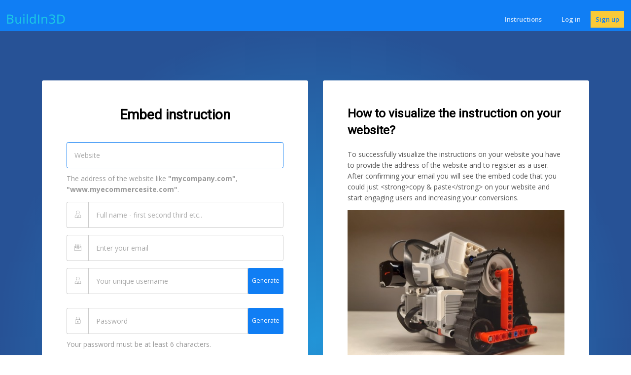

--- FILE ---
content_type: text/html; charset=utf-8
request_url: https://platform.buildin3d.com/website_embeds/new?material_id=757-31313-tumbl3-tank
body_size: 20135
content:
<!DOCTYPE html>
<html>
  <head>
    <meta name="viewport" content="width=device-width, initial-scale=1, shrink-to-fit=no">
<meta http-equiv="x-ua-compatible" content="ie=edge">
<meta http-equiv="Content-Type" content="text/html; charset=utf-8" />
<title>Embed instruction | BuildIn3D</title>
  <meta name="keywords" content="instructions, 3d, assembly instructions, assembly, build, solidworks"/>

<meta name="csrf-param" content="authenticity_token" />
<meta name="csrf-token" content="tAvl9cR/apYRdRoOkOGg8mItwwOv7XXligaLSkvfcKHqHpCl/QF5g6hYdNVpPG/XYCj4UyztH7DjWkziJQFgiQ==" />
<meta name="action-cable-url" content="/cable" />

<link rel="shortcut icon" type="image/png" href="https://d2nmr6p48f8xwg.cloudfront.net/assets/b3-favicon-abe31a745aab57af64da3264270073b91a6ffcc63721d86e6f7da0b6a4ea62b7.png" />

<link rel="stylesheet" href="//fonts.googleapis.com/css?family=Open+Sans%3A400%2C300%2C500%2C600%2C700%7CPlayfair+Display%7CRoboto%7CRaleway%7CSpectral%7CRubik">

    <link rel="stylesheet" media="all" href="https://d2nmr6p48f8xwg.cloudfront.net/packs/css/main_unify_style-fbba3ce1.css" data-turbolinks-track="reload" />
    <script src="https://d2nmr6p48f8xwg.cloudfront.net/packs/js/main_unify-3586fbb89d7ea1cf7f7c.js" defer="defer" data-turbolinks-track="reload"></script>

    
  </head>
  <body id='body' data-turbolinks="true"    data-is-subscribed-session="false">
    
    <main>
      <header id="js-header" class="u-header u-header--static-top u-header--toggle-section u-header--change-appearance" data-header-fix-moment="0">
  <div class="u-header__section u-header__section--dark g-bg-primary g-pt-10" data-header-fix-moment-exclude="g-py-10" data-header-fix-moment-classes="g-py-0">

    <nav class="navbar navbar-expand-lg">
      <!-- Responsive Toggle Button -->
      <button class="navbar-toggler navbar-toggler-right btn g-line-height-1 g-brd-none g-pa-0 g-pos-abs g-top-3 g-right-0" type="button" aria-label="Toggle navigation" aria-expanded="false" aria-controls="navBar" data-toggle="collapse" data-target="#navBar">
        <span class="hamburger hamburger--slider">
          <span class="hamburger-box">
            <span class="hamburger-inner"></span>
          </span>
        </span>
      </button>
      <!-- End Responsive Toggle Button -->

      <!-- Logo -->
      <a class="navbar-brand" href="https://www.buildin3d.com"><img alt="BuildIn3D" src="https://d2nmr6p48f8xwg.cloudfront.net/assets/b3-logo-bc7016e526d0b803021fc26bce1f1ccd824d3e570ffdc94dc0b4168052b54174.png" /></a>
      <!-- End Logo -->

      <!-- Navigation -->
      <div class="js-mega-menu collapse navbar-collapse align-items-center flex-sm-row g-pt-10 g-pt-5--lg" id="navBar">
        <ul class="navbar-nav g-font-weight-600 ml-auto">
          <li class="nav-item g-mx-20--lg">
            <a href="/instructions" class="nav-link px-0">
              Instructions
            </a>
          </li>
          
            <li class="nav-item g-ml-20--lg">
    <a class="nav-link px-0 glyphicon glyphicon-circle-arrow-right" href="/users/sign_in">Log in</a>
  </li>
  <li class="nav-item g-ml-20--lg">
    <a class="nav-link px-0 glyphicon glyphicon-circle-arrow-right sign-up-nav-bar" href="/users/sign_up">Sign up</a>
  </li>

        </ul>
      </div>
    </nav>
  </div>
</header>

      
      <div class="callbacks"></div>
<section class="dzsparallaxer auto-init height-is-based-on-content use-loading mode-scroll loaded dzsprx-readyall g-bg-blue-radialgradient-circle" data-options="{direction: 'reverse', settings_mode_oneelement_max_offset: '150'}">
  <div class="container g-pt-100 g-pb-20">
    <div class="row justify-content-between">
          

  <div class="col-md-6 flex-md-unordered g-mb-80">
    <div class="g-bg-white rounded g-pa-50">
      <header class="text-center mb-4">
        <h2 class="h2 g-color-black g-font-weight-600">Embed instruction</h2>
      </header>
      <div id="website-embed-form" data-controller="registrations">
  <form class="g-py-15" data-registrations-target="form" action="/website_embeds" accept-charset="UTF-8" data-remote="true" method="post"><input type="hidden" name="authenticity_token" value="TT3GuAbT4ivJ/CqJsXuD3KsXnMZHJ2zEdLmjFqXrxPTgIHFH2nB4tJhAUxfWWpH96vdLq96FLt7+nBUFJDJmkQ==" autocomplete="off" />



    

          <input autocomplete="off" type="hidden" value="757" name="website_embed[material_id]" id="website_embed_material_id" />
      <div class='form-group'  >

      <div class='input-group g-brd-primary--focus '>


          <input class="form-control g-py-15 g-px-15" placeholder="Website" autofocus="autofocus" type="text" name="website_embed[website]" id="website_embed_website" />

          
      </div>

      

        <small class='form-text text-muted g-font-size-default g-mt-10'>The address of the website like <strong>"mycompany.com"</strong>, <strong>"www.myecommercesite.com"</strong>.</small>
    </div>

      
          
  <div class='form-group'  >

      <div class='input-group g-brd-primary--focus '>

            <div class='input-group-prepend'>
              <span class='input-group-text g-width-45 g-brd-right-none g-color-gray-dark-v5'>
                <i class='icon-finance-067 u-line-icon-pro'></i>
              </span>
            </div>

          <input class="form-control g-py-15 g-px-15" placeholder="Full name - first second third etc.." autofocus="autofocus" autocomplete="name" data-registrations-target="name" data-action="change-&gt;registrations#refreshForm" type="text" name="website_embed[user_attributes][data_attributes][name_attribute]" id="website_embed_user_attributes_data_attributes_name_attribute" />

          
      </div>

      

    </div>

  <div class='form-group'  >

      <div class='input-group g-brd-primary--focus '>

            <div class='input-group-prepend'>
              <span class='input-group-text g-width-45 g-brd-right-none g-color-gray-dark-v5'>
                <i class='icon-communication-062 u-line-icon-pro'></i>
              </span>
            </div>

          <input class="form-control g-py-15 g-px-15" placeholder="Enter your email" type="email" name="website_embed[user_attributes][data_attributes][email]" id="website_embed_user_attributes_data_attributes_email" />

          
      </div>

      

    </div>



<div class='form-group'  >

      <div class='input-group g-brd-primary--focus '>

            <div class='input-group-prepend'>
              <span class='input-group-text g-width-45 g-brd-right-none g-color-gray-dark-v5'>
                <i class='icon-finance-067 u-line-icon-pro'></i>
              </span>
            </div>

          <input class="form-control g-py-15 g-px-15" placeholder="Your unique username" autofocus="autofocus" autocomplete="username" data-registrations-target="username" data-action="registrations#markUsernameAsNotAutogenerated" type="text" name="website_embed[user_attributes][username]" id="website_embed_user_attributes_username" />

          <button name="commit" type="submit" class="btn u-btn-primary btn-sm" value="FORM_GENERATE_BUTTON_VALUE" data-registrations-target="reset">Generate</button>
      </div>

      

    </div>
<div class='form-group'  >

      <div class='input-group g-brd-primary--focus '>


          <input class="form-control g-py-15 g-px-15" placeholder="false" hidden="hidden" autocomplete="off" readonly="readonly" data-registrations-target="isAutogeneratedUsername" type="text" value="true" name="website_embed[user_attributes][is_autogenerated_username]" id="website_embed_user_attributes_is_autogenerated_username" />

          
      </div>

      

    </div>



<div class='form-group'  >

      <div class='input-group g-brd-primary--focus '>

            <div class='input-group-prepend'>
              <span class='input-group-text g-width-45 g-brd-right-none g-color-gray-dark-v5'>
                <i class='icon-media-094 u-line-icon-pro'></i>
              </span>
            </div>

          <input class="form-control g-py-15 g-px-15" placeholder="Password" autocomplete="new-password" data-registrations-target="password" type="password" name="website_embed[user_attributes][password]" id="website_embed_user_attributes_password" />

          <button name="button" type="button" class="btn u-btn-primary btn u-btn-primary btn-sm" data-action="registrations#generatePassword" data-registrations-target="generatePassword">Generate</button>
      </div>

      

        <small class='form-text text-muted g-font-size-default g-mt-10'>Your password must be at least 6 characters.</small>
    </div>
<div class='form-group'  >

      <div class='input-group g-brd-primary--focus '>

            <div class='input-group-prepend'>
              <span class='input-group-text g-width-45 g-brd-right-none g-color-gray-dark-v5'>
                <i class='icon-media-094 u-line-icon-pro'></i>
              </span>
            </div>

          <input class="form-control g-py-15 g-px-15" placeholder="Confirm password" autocomplete="new-password" data-registrations-target="passwordConfirmation" type="password" name="website_embed[user_attributes][password_confirmation]" id="website_embed_user_attributes_password_confirmation" />

          
      </div>

      

    </div>

<div class='form-group'  >
      <label
        class='form-check-inline u-check g-color-gray-dark-v5 g-font-size-12 g-pl-25 mb-0 u-check g-mr-10 mb-0 '
        for='show_password' >

        <input type="checkbox" name="show_password" id="show_password" value="false" class="g-hidden-xs-up g-pos-abs g-top-0 g-left-0" label_text="Show password" data-action="registrations#toggleShowPassword" data-registrations-target="showPassword" />

        <div class='u-check-icon-checkbox-v6 g-absolute-centered--y g-left-0'>
          <i class='fa g-rounded-2' data-check-icon='&#xf00c'></i>
        </div>

        Show password
      </label>
      

      

    </div>


  <script src="https://www.recaptcha.net/recaptcha/api.js" async defer ></script>
<div data-sitekey="6LcY7coZAAAAAJsZvloOgtq5MqWs7uk5pG3fRphA" class="g-recaptcha "></div>
          <noscript>
            <div>
              <div style="width: 302px; height: 422px; position: relative;">
                <div style="width: 302px; height: 422px; position: absolute;">
                  <iframe
                    src="https://www.recaptcha.net/recaptcha/api/fallback?k=6LcY7coZAAAAAJsZvloOgtq5MqWs7uk5pG3fRphA"
                    name="ReCAPTCHA"
                    style="width: 302px; height: 422px; border-style: none; border: 0; overflow: hidden;">
                  </iframe>
                </div>
              </div>
              <div style="width: 300px; height: 60px; border-style: none;
                bottom: 12px; left: 25px; margin: 0px; padding: 0px; right: 25px;
                background: #f9f9f9; border: 1px solid #c1c1c1; border-radius: 3px;">
                <textarea id="g-recaptcha-response" name="g-recaptcha-response"
                  class="g-recaptcha-response"
                  style="width: 250px; height: 40px; border: 1px solid #c1c1c1;
                  margin: 10px 25px; padding: 0px; resize: none;">
                </textarea>
              </div>
            </div>
          </noscript>

  <p>Sorry about the captcha, but it actually reduces with more than <strong>50%</strong> the number of invalid user registrations that we get.</p>


<div class='form-group'  >
      <label
        class='form-check-inline u-check g-color-gray-dark-v5 g-font-size-12 g-pl-25 mb-0 u-check g-mr-10 mb-0 '
        for='website_embed_user_attributes_terms_of_service' >

        <input name="website_embed[user_attributes][terms_of_service]" type="hidden" value="0" autocomplete="off" /><input class="g-hidden-xs-up g-pos-abs g-top-0 g-left-0" type="checkbox" value="1" name="website_embed[user_attributes][terms_of_service]" id="website_embed_user_attributes_terms_of_service" />

        <div class='u-check-icon-checkbox-v6 g-absolute-centered--y g-left-0'>
          <i class='fa g-rounded-2' data-check-icon='&#xf00c'></i>
        </div>

        I accept the
      </label>
      <span class="g-color-gray-dark-v5 g-font-size-12 mb-0"><a href="https://www.buildin3d.com/terms-of-service">Terms of service</a></span>

      

    </div>
      <div class='form-group'>
      <button class="btn btn-md btn-block u-btn-primary g-py-13" type="submit" data-disable-with="Please wait..." name="commit" value="FORM_SUBMIT_BUTTON_VALUE">Register</button>
    </div>


</form></div>

        <div class="form-group g-mb-20">
	<div class="row justify-content-between">
		<div class="col align-self-center text-right">
			<a class="g-font-size-12" href="/users/password/new">Forgot your password or username?</a>
		</div>
	</div>

	<div class="row justify-content-between">
		<div class="col align-self-center text-right">
			<a class="g-font-size-12" href="/users/confirmation/new">Didn&#39;t receive confirmation instructions?</a>
		</div>
	</div>


	<div class="row justify-content-between">
		<div class="col align-self-center text-right">
			<a class="g-font-size-12" href="/users/sign_in">Log in</a>
		</div>
	</div>
</div>
    </div>
  </div>

  <div class="col-md-6 g-mb-80">
    <div class="g-bg-white rounded g-pa-50">
      <header class="mb-4">
        <h3 class="h3 g-color-black g-font-weight-600">How to visualize the instruction on your website?</h3>
      </header>

      <p>To successfully visualize the instructions on your website you have to provide the address of the website and to register as a user. After confirming your email you will see the embed code that you could just &lt;strong&gt;copy &amp; paste&lt;/strong&gt; on your website and start engaging users and increasing your conversions.</p>
        <img class="img-fluid" alt="Image of 31313 Tumbl3 Tank" src="https://d37el9fxthpir8.cloudfront.net/content_pictures/384/p360/4e79dd9c1ab220f2b7b34d7c8e4d9596/HRII2.jpg" />
    </div>
  </div>

    </div>
  </div>
</section>

      <footer>
    <div class="g-bg-black-opacity-0_9 g-color-white-opacity-0_8 g-py-40">
      <div class="container">
        <div class="row">
          <!-- Footer Content -->
          <div class="col-lg-4 g-mb-60 g-mb-0--lg">
            <!-- Footer Logo --->
            <a class="navbar-brand" href="https://www.buildin3d.com?utm_source=https://platform.buildin3d.com/&amp;utm_content=footerlink"><img alt="BuildIn3D" src="https://d2nmr6p48f8xwg.cloudfront.net/assets/b3-logo-bc7016e526d0b803021fc26bce1f1ccd824d3e570ffdc94dc0b4168052b54174.png" /></a>
            <!-- End Footer Logo --->

            <div class="g-mb-30">
              <p>Assembly instructions in 3D format</p>
            </div>

            <address class="g-line-height-2 g-mt-minus-4">
              Phone: +1 585 575 2507
              <br>
              Phone: +359 878 933 094
              <br>
              Email:
              <a class="g-color-white-opacity-0_8" href="mailto:team@buildin3d.com"> team@buildin3d.com</a>
              <br>
              WhatsApp:
              <a class="g-color-white-opacity-0_8" href="https://wa.me/359878933094"> https://wa.me/359878933094</a>
            </address>

            <ul class="list-inline mb-0">
              <li class="list-inline-item g-mr-10">
                <a class="u-icon-v3 u-icon-size--xs g-bg-white-opacity-0_1 g-bg-white-opacity-0_2--hover g-color-white-opacity-0_6" href="https://www.twitter.com/fllcasts"target="_blank">
                  <i class="fa fa-twitter"></i>
                </a>
              </li>
              <li class="list-inline-item g-mr-10">
                <a class="u-icon-v3 u-icon-size--xs g-bg-white-opacity-0_1 g-bg-white-opacity-0_2--hover g-color-white-opacity-0_6" href="https://www.linkedin.com/showcase/buildin3d/?viewAsMember=true"target="_blank">
                  <i class="fa fa-linkedin"></i>
                </a>
              </li>
              <li class="list-inline-item g-mr-10">
                <a class="u-icon-v3 u-icon-size--xs g-bg-white-opacity-0_1 g-bg-white-opacity-0_2--hover g-color-white-opacity-0_6" href="https://wa.me/359878933094"target="_blank">
                  <i class="fa fa-whatsapp"></i>
                </a>
              </li>
            </ul>
          </div>
          <!-- End Footer Content -->

          <!-- Footer Content -->
          <div class="col-lg col-sm-6">
            <h2 class="h5 g-mb-15">About Us</h2>
            <p>BuildIn3D is an Axlessoft platform with users from 74+ countries. We visualize 3D for eCommerce platforms and manufacturing organizations. BuildIn3D has visualized all the robots at <a href='https://www.fllcasts.com'>FLLCasts.com</a> with more than 200+ million instructions visualized.</p>
            <ul class="list-unstyled g-mb-35">
              <li class="d-flex align-items-baseline g-mb-8">
                <i class="fa fa-angle-right g-mr-5"></i>
                <a class="g-color-white-opacity-0_8 g-color-white--hover" href="https://www.buildin3d.com/showcases">Testimonials &amp; Showcases</a>
              </li>
              <li class="d-flex align-items-baseline g-mb-8">
                <i class="fa fa-angle-right g-mr-5"></i>
                <a class="g-color-white-opacity-0_8 g-color-white--hover" href="https://www.buildin3d.com/about">About</a>
              </li>
              <li class="d-flex align-items-baseline g-mb-8">
                <i class="fa fa-angle-right g-mr-5"></i>
                <a class="g-color-white-opacity-0_8 g-color-white--hover" href="https://www.buildin3d.com/blog">Blog</a>
              </li>
            </ul>

          </div>
          <!-- End Footer Content -->

          <!-- Footer Content -->
          <div class="col-lg col-sm-6">
            <h2 class="h5 g-mb-15">Digital Network</h2>
            <ul class="list-unstyled g-mb-35 g-mb-0--md">
              <li class="d-flex align-items-baseline g-mb-8">
                <i class="fa fa-angle-right g-mr-5"></i>
                <a href="https://www.fllcasts.com" class="g-color-white-opacity-0_8 g-color-white--hover" target="_blank">www.fllcasts.com</a>
              </li>
              <li class="d-flex align-items-baseline g-mb-8">
                <i class="fa fa-angle-right g-mr-5"></i>
                <a href="https://www.axlessoft.com" class="g-color-white-opacity-0_8 g-color-white--hover" target="_blank">www.axlessoft.com</a>
              </li>
              <li class="d-flex align-items-baseline g-mb-8">
                <i class="fa fa-angle-right g-mr-5"></i>
                <a href="https://getdolos.com" class="g-color-white-opacity-0_8 g-color-white--hover" target="_blank">getdolos.com</a>
              </li>
              <li class="d-flex align-items-baseline g-mb-8">
                <i class="fa fa-angle-right g-mr-5"></i>
                <a href="https://adsurely.com" class="g-color-white-opacity-0_8 g-color-white--hover" target="_blank">adsurely.com</a>
              </li>
              <li class="d-flex align-items-baseline g-mb-8">
                <i class="fa fa-angle-right g-mr-5"></i>
                <a href="https://honoscircle.com" class="g-color-white-opacity-0_8 g-color-white--hover" target="_blank">honoscircle.com</a>
              </li>
            </ul>
          </div>
          <!-- End Footer Content -->
        </div>
      </div>
    </div>

    <!-- Copyright Footer -->
    <div class="g-bg-gray-dark-v1 g-color-white-opacity-0_8 g-py-20">
      <div class="container">
        <div class="row">
          <!-- Copyright Content -->
          <div class="col-md-12 align-self-center text-center text-md-left g-mb-10 g-mb-0--md">
            <div class="d-lg-flex">
              <ul class="u-list-inline">
              <!--   <li class="list-inline-item">
                </li>
                <li class="list-inline-item">
                  <span>|</span>
                </li> -->
                <li class="list-inline-item">
                  <a class="g-color-white-opacity-0_8 g-color-white--hover" href="https://www.buildin3d.com/terms-of-service">Terms of use</a>
                </li>
                <li class="list-inline-item">
                  <span>|</span>
                </li>
              </ul>
              <small class="d-block g-font-size-default g-mr-10 g-mb-10 g-mb-0--md">Copyright &copy; 2026 Axlessoft All rights reserved.</small>
            </div>
          </div>
          <!-- End Copyright Content -->
        </div>
      </div>
    </div>
    <!-- End Copyright Footer -->
</footer>
    </main>
  </body>
</html>